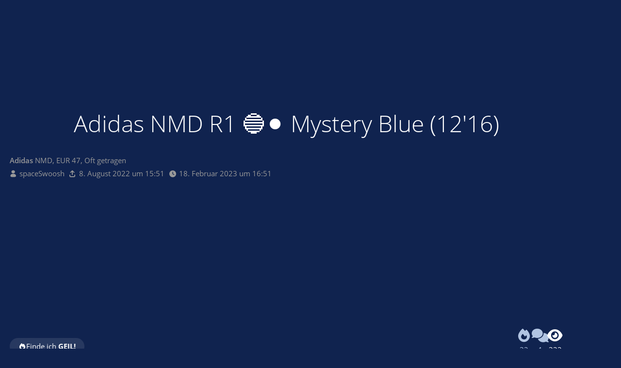

--- FILE ---
content_type: text/html; charset=UTF-8
request_url: https://sneakerbase.de/item/131005-adidas-nmd-r1-mystery-blue-12-16/
body_size: 9885
content:


    
<!DOCTYPE html>
<html
	dir="ltr"
	lang="de"
	data-color-scheme="light"
>

<head>
    <meta charset="utf-8">
    
    <title>adidas NMD R1 🔵⚫ Mystery Blue (12&#039;16) - spaceSwoosh - SneakerBase</title>

    <meta name="viewport" content="width=device-width, initial-scale=1">
<meta name="format-detection" content="telephone=no">
<meta name="robots" content="noindex"><meta name="description" content="Adidas NMD, EUR 47, Oft getragen | adidas NMD R1 Mystery Blue BY2775EU 47 ⅓  | US 12 ½08&#039;22Neu bei mir, hier angelegt + Picsaus 12&#039;16">
<meta property="og:site_name" content="SneakerBase">

<!-- Stylesheets -->
<link rel="stylesheet" type="text/css" href="https://sneakerbase.de/core/style/style-7.css?m=1768941827"><link rel="preload" href="https://sneakerbase.de/core/font/families/Open%20Sans/OpenSans-Regular.woff2?v=1614334343" as="font" crossorigin>
<style>
    .pageHeader:has(.pageHeaderMenuMobile[aria-expanded="true"]) { background: var(--wcfHeaderBackground) !important; }
    :root {
        --ebay-article-number: 'eBay-Artikelnummer';
    }
</style>
<meta name="apple-mobile-web-app-title" content="SneakerBase">
<meta name="mobile-web-app-capable" content="yes">
            

<meta name="timezone" content="Europe/Berlin">


<script data-cfasync="false">
	var WCF_PATH = 'https://sneakerbase.de/core/';
	var WSC_API_URL = 'https://sneakerbase.de/core/';
	var WSC_RPC_API_URL = 'https://sneakerbase.de/core/api/rpc/';
	
	var LANGUAGE_ID = 1;
	var LANGUAGE_USE_INFORMAL_VARIANT = true;
	var TIME_NOW = 1769006022;
	var LAST_UPDATE_TIME = 1768941824;
	var ENABLE_DEBUG_MODE = false;
	var ENABLE_PRODUCTION_DEBUG_MODE = false;
	var ENABLE_DEVELOPER_TOOLS = false;
	var PAGE_TITLE = 'SneakerBase';
	
	var REACTION_TYPES = {"7":{"title":"GEIL!","renderedIcon":"<img\n\tsrc=\"https:\/\/sneakerbase.de\/core\/images\/reaction\/7-flame.svg\"\n\talt=\"GEIL!\"\n\tclass=\"reactionType\"\n\tdata-reaction-type-id=\"7\"\n>","iconPath":"https:\/\/sneakerbase.de\/core\/images\/reaction\/7-flame.svg","showOrder":1,"reactionTypeID":7,"isAssignable":1},"1":{"title":"Gef\u00e4llt mir","renderedIcon":"<img\n\tsrc=\"https:\/\/sneakerbase.de\/core\/images\/reaction\/1-like.svg\"\n\talt=\"Gef\u00e4llt mir\"\n\tclass=\"reactionType\"\n\tdata-reaction-type-id=\"1\"\n>","iconPath":"https:\/\/sneakerbase.de\/core\/images\/reaction\/1-like.svg","showOrder":2,"reactionTypeID":1,"isAssignable":1},"2":{"title":"Danke","renderedIcon":"<img\n\tsrc=\"https:\/\/sneakerbase.de\/core\/images\/reaction\/thanks.svg\"\n\talt=\"Danke\"\n\tclass=\"reactionType\"\n\tdata-reaction-type-id=\"2\"\n>","iconPath":"https:\/\/sneakerbase.de\/core\/images\/reaction\/thanks.svg","showOrder":3,"reactionTypeID":2,"isAssignable":1},"3":{"title":"Haha","renderedIcon":"<img\n\tsrc=\"https:\/\/sneakerbase.de\/core\/images\/reaction\/haha.svg\"\n\talt=\"Haha\"\n\tclass=\"reactionType\"\n\tdata-reaction-type-id=\"3\"\n>","iconPath":"https:\/\/sneakerbase.de\/core\/images\/reaction\/haha.svg","showOrder":4,"reactionTypeID":3,"isAssignable":1},"4":{"title":"Verwirrend","renderedIcon":"<img\n\tsrc=\"https:\/\/sneakerbase.de\/core\/images\/reaction\/confused.svg\"\n\talt=\"Verwirrend\"\n\tclass=\"reactionType\"\n\tdata-reaction-type-id=\"4\"\n>","iconPath":"https:\/\/sneakerbase.de\/core\/images\/reaction\/confused.svg","showOrder":5,"reactionTypeID":4,"isAssignable":1},"5":{"title":"Traurig","renderedIcon":"<img\n\tsrc=\"https:\/\/sneakerbase.de\/core\/images\/reaction\/sad.svg\"\n\talt=\"Traurig\"\n\tclass=\"reactionType\"\n\tdata-reaction-type-id=\"5\"\n>","iconPath":"https:\/\/sneakerbase.de\/core\/images\/reaction\/sad.svg","showOrder":6,"reactionTypeID":5,"isAssignable":1}};
	
	
	</script>

<script data-cfasync="false" src="https://sneakerbase.de/core/js/WoltLabSuite/WebComponent.min.js?v=1768941824"></script>
<script data-cfasync="false" src="https://sneakerbase.de/core/js/preload/de.preload.js?v=1768941824"></script>

<script data-cfasync="false" src="https://sneakerbase.de/core/js/WoltLabSuite.Core.min.js?v=1768941824"></script>
<script data-cfasync="false">
requirejs.config({
	baseUrl: 'https://sneakerbase.de/core/js',
	urlArgs: 't=1768941824'
		, paths: {
		SB: '/js',
'@paypal': '/js/3rdParty/paypal',
'photoswipe/lightbox': '/js/3rdParty/PhotoSwipeLightbox',
'photoswipe': '/js/3rdParty/PhotoSwipe',
'socket.io-client': '/js/3rdParty/socket.io',

SBShop: '/shop/js',
	}
	
});

window.addEventListener('pageshow', function(event) {
	if (event.persisted) {
		window.location.reload();
	}
});

</script>














            
<script data-cfasync="false" src="https://sneakerbase.de/core/js/WoltLabSuite.Forum.min.js?v=1768941824"></script>

<script data-cfasync="false" src="https://sneakerbase.de/core/js/WoltLabSuite.Calendar.min.js?v=1768941824"></script>


<noscript>
	<style>
		.jsOnly {
			display: none !important;
		}
		
		.noJsOnly {
			display: block !important;
		}
	</style>
</noscript>



    

    <script type="application/ld+json">
{
"@context": "http://schema.org",
"@type": "WebSite",
"url": "https:\/\/sneakerbase.de\/",
"potentialAction": {
"@type": "SearchAction",
"target": "https:\/\/sneakerbase.de\/core\/search\/?q={search_term_string}",
"query-input": "required name=search_term_string"
}
}
</script>
<link rel="apple-touch-icon" sizes="180x180" href="https://sneakerbase.de/core/images/style-7/apple-touch-icon.png">
<link rel="manifest" href="https://sneakerbase.de/core/images/style-7/manifest-1.json">
<link rel="icon" type="image/png" sizes="48x48" href="https://sneakerbase.de/core/images/style-7/favicon-48x48.png">
<meta name="msapplication-config" content="https://sneakerbase.de/core/images/style-7/browserconfig.xml">
<meta name="theme-color" content="#1177ee">
<script>
	{
		document.querySelector('meta[name="theme-color"]').content = window.getComputedStyle(document.documentElement).getPropertyValue("--wcfPageThemeColor");
	}
</script>


    
                        <!-- Twitter Card data -->
        <meta name="twitter:card" content="summary_large_image" />
        <meta name="twitter:site" content="SneakerBase" />
        <meta name="twitter:creator" content="spaceSwoosh" />
        <meta name="twitter:title" content="adidas NMD R1 🔵⚫ Mystery Blue (12&#039;16)" />
        <meta name="twitter:description" content="Adidas NMD, EUR 47, Oft getragen | adidas NMD R1 Mystery Blue BY2775EU 47 ⅓  | US 12 ½08&#039;22Neu bei mir, hier angelegt + Picsaus 12&#039;16" />
        <meta name="twitter:image" content="https://sneakerbase.de/image/809987-001267d8d206d7891e7d79cd079ca34bb55b271a/?size=preview" />

        <!-- Open Graph data -->
        <meta property="og:title" content="adidas NMD R1 🔵⚫ Mystery Blue (12&#039;16) - SneakerBase" />
        <meta property="og:type" content="article" />
        <meta property="og:url" content="https://sneakerbase.de/item/131005-adidas-nmd-r1-mystery-blue-12-16/" />
        <meta property="og:image" content="https://sneakerbase.de/image/809987-001267d8d206d7891e7d79cd079ca34bb55b271a/?size=preview" />
        <meta property="og:description" content="Adidas NMD, EUR 47, Oft getragen | adidas NMD R1 Mystery Blue BY2775EU 47 ⅓  | US 12 ½08&#039;22Neu bei mir, hier angelegt + Picsaus 12&#039;16" />
        <meta property="og:updated_time" content="1676735518" />
    
    <link rel="canonical" href="https://sneakerbase.de/item/131005-adidas-nmd-r1-mystery-blue-12-16/" />
    </head>

<body id="tpl_sb_item"
      itemscope itemtype="http://schema.org/WebPage"      data-template="item" data-application="sb" data-page-id="58" data-page-identifier="de.sneakerbase.item"              class=" guestPage">
<a id="top"></a>

<div class="pageBackground">
    <div class="pageBackgroundImage prominentDefaultBackground" style="background-image: url(https://sneakerbase.de/image/809987-001267d8d206d7891e7d79cd079ca34bb55b271a/);"></div>
            
    </div>


<div id="pageContainer" class="pageContainer hasProminentBackground">
    

    <div id="pageHeaderContainer" class="pageHeaderContainer">
    <header id="pageHeader" class="pageHeader">
        <div id="pageHeaderPanel" class="pageHeaderPanel">
            <a id="mobileLogo" href="https://sneakerbase.de/"></a>
            
            <div class="box mainMenu" data-box-identifier="de.sneakerbase.mainMenu">
			
		
	<div class="boxContent">
		<nav>
    <ol class="boxMenu">
                                                    <li class="" id="mainMenuItemDashboard" data-identifier="Dashboard">
            <a id="logo" href="https://sneakerbase.de/" class="boxMenuLink">
                                    <img src="/images/logo.png" srcset="/images/logo@2x.png 2x" alt="Startseite" />
                    <span class="boxMenuLinkTitle">Startseite</span>
                            </a>

            </li>                                                    </ol>
</nav>	</div>
</div><button type="button" class="pageHeaderMenuMobile" aria-expanded="false" aria-label="Menü">
    <span class="pageHeaderMenuMobileInactive">
        <fa-icon size="32" name="bars"></fa-icon>
    </span>
    <span class="pageHeaderMenuMobileActive">
        <fa-icon size="32" name="xmark"></fa-icon>
    </span>
</button>
            <nav id="topMenu" class="userPanel">
    <ul class="userPanelItems">
                            <li id="pageLanguageContainer">
                
            </li>
                    <li id="userLogin">
                <a
                        class="loginLink"
                        href="https://sneakerbase.de/core/login/?url=https%3A%2F%2Fsneakerbase.de%2Fitem%2F131005-adidas-nmd-r1-mystery-blue-12-16%2F"
                        rel="nofollow"
                ><span class="icon icon24 fa-arrow-right-to-bracket"></span></a>
            </li>
        
                    <li></li>        
        
        <!-- page search -->
            </ul>
</nav>
    <a
            href="https://sneakerbase.de/core/login/?url=https%3A%2F%2Fsneakerbase.de%2Fitem%2F131005-adidas-nmd-r1-mystery-blue-12-16%2F"
            class="userPanelLoginLink jsTooltip"
            title="Anmelden"
            rel="nofollow"
    >
        <span class="icon icon32 fa-arrow-right-to-bracket"></span>
    </a>
                    </div>
        
                    <div id="pageHeaderSearchMobile"></div>
            <div id="pageHeaderSearch"><div id="userPanelSearchButton"></div><div id="pageHeaderSearchTypeSelect"></div><div id="pageHeaderSearchInput" class="pageHeaderSearchType dropdown"><span class="dropdownToggle"></span><ul class="dropdownMenu"></ul></div></div>
                
    </header>
    
</div>

    

    

    

    
    <div id="mainContainer">
        

        <div class="pageNavigation">
	<div class="layoutBoundary">
			<nav class="breadcrumbs" aria-label="Verlaufsnavigation">
		<ol class="breadcrumbs__list" itemprop="breadcrumb" itemscope itemtype="http://schema.org/BreadcrumbList">
			<li class="breadcrumbs__item" title="SneakerBase" itemprop="itemListElement" itemscope itemtype="http://schema.org/ListItem">
							<a class="breadcrumbs__link" href="https://sneakerbase.de/" itemprop="item">
																<span class="breadcrumbs__title" itemprop="name">SneakerBase</span>
							</a>
															<meta itemprop="position" content="1">
																					</li>
														
											<li class="breadcrumbs__item" title="Sneaks" itemprop="itemListElement" itemscope itemtype="http://schema.org/ListItem">
							<a class="breadcrumbs__link" href="https://sneakerbase.de/item-list/?type=sneaks" itemprop="item">
																	<span class="breadcrumbs__parent_indicator">
										<fa-icon size="16" name="arrow-left-long"></fa-icon>
									</span>
																<span class="breadcrumbs__title" itemprop="name">Sneaks</span>
							</a>
															<meta itemprop="position" content="2">
																					</li>
		</ol>
	</nav>
	</div>
</div>

        <div class="contentHeaderContainer">
            <div class="layoutBoundary">
                
                                                                <header class="contentHeader contentHeaderWithFocusNavigation ">
        <div class="contentHeaderTitle">
            <h1 class="contentTitle">
                Adidas NMD R1 🔵⚫ Mystery Blue (12&#039;16)            </h1>
                            <div class="contentHeaderDescription">
                    <strong>Adidas</strong> NMD, EUR 47, Oft getragen
                </div>
            
            <ul class="inlineList contentHeaderMetaData">
                                <li>
                    <span class="icon icon16 fa-user"></span>
                                            <a href="https://sneakerbase.de/core/user/212-spaceswoosh/" class="userLink" data-object-id="212">spaceSwoosh</a>
                                    </li>
                <li class="jsTooltip" title="Hochgeladen">
                    <span class="icon icon16 fa-arrow-up-from-bracket"></span>
                    <woltlab-core-date-time date="2022-08-08T13:51:19+00:00">8. August 2022 um 15:51</woltlab-core-date-time>                </li>
                                    <li class="jsTooltip" title="Zuletzt geändert">
                        <span class="icon icon16 fa-clock"></span>
                        <woltlab-core-date-time date="2023-02-18T15:51:58+00:00">18. Februar 2023 um 16:51</woltlab-core-date-time>                    </li>
                            </ul>
        </div>

        <div class="contentHeaderNavigation">
            <ul id="itemUserActions"     data-item-id="131005"
data-object-id="131005"
data-item-name="adidas NMD R1 🔵⚫ Mystery Blue (12&#039;16)"
data-item-image="https://sneakerbase.de/image/809987-001267d8d206d7891e7d79cd079ca34bb55b271a/?size=preview"
data-is-owner="0"
>
                        <li>
        <ul class="buttonGroup">
            <li>
                                    <a class="button loginLink jsTooltip" title="Bitte melde dich an, um dieses Feature zu nutzen."><span class="icon icon16 fa-fire"></span> <span>Finde ich <b>GEIL!</b></span></a>
                            </li>
                    </ul>
    </li>
                            </ul>
            <ol class="contentHeaderStats">
                <li>
                    <span class="votesContainer jsTooltip" data-object-id="131005" title="32 User finden diese Sneaks GEIL!">
    <a class="votesOpener" href="#">
        <span class="icon icon32 fa-fire"></span>
        <span>32</span>
    </a>
</span>                </li>
                <li>
                    <a href="#comments">
                        <span><span class="icon icon32 fa-comments"></span></span>
                        <span>4</span>
                    </a>
                </li>
                <li>
                    <span><span class="icon icon32 fa-eye"></span></span>
                    <span>322</span>
                </li>
            </ol>
        </div>
    </header>
                                    
                                    




                                </div>
        </div>

        

        <section id="main" class="main" role="main">
            <div class="layoutBoundary">
                

                <div id="content" class="content">
                    
                    
    <div class="mediaList" data-title="adidas NMD R1 🔵⚫ Mystery Blue (12&#039;16)">
                <ul class="rowGrid">
                                <li>
                            <a href="https://sneakerbase.de/image/809987-001267d8d206d7891e7d79cd079ca34bb55b271a/" data-size="876x768" data-object-type="de.sneakerbase.image.item" data-media-id="809987" class="jsImageViewer" title="08&#039;22" data-create-time="8. August 2022">
                                    <img src="https://sneakerbase.de/image/809987-001267d8d206d7891e7d79cd079ca34bb55b271a/?size=preview" width="228" height="200" alt="08&#039;22" loading="lazy" />
                    </a>
                    </li>
                        <li>
                            <a href="https://sneakerbase.de/core/login/" class="loginLink">                <img src="https://sneakerbase.de/image/809994-d4791a481346bea038a16b8444b9c5abb5e401d8/?size=preview" width="200" height="200" alt="08&#039;22" loading="lazy" />
    </a>
                    </li>
                        <li>
                            <a href="https://sneakerbase.de/core/login/" class="loginLink">                <img src="https://sneakerbase.de/image/809985-8c675d5a2a6b5a0f433a9127c719fbd131b31ae0/?size=preview" width="355" height="200" alt="08&#039;22" loading="lazy" />
    </a>
                    </li>
                        <li>
                            <a href="https://sneakerbase.de/core/login/" class="loginLink">                <img src="https://sneakerbase.de/image/809991-af063df9e5db767a1229011ce0d63bd264d2f038/?size=preview" width="223" height="200" alt="08&#039;22" loading="lazy" />
    </a>
                    </li>
                        <li>
                            <a href="https://sneakerbase.de/core/login/" class="loginLink">                <img src="https://sneakerbase.de/image/809988-c188f70ab456cbbc7dace0408993c81cf4263c34/?size=preview" width="200" height="200" alt="08&#039;22" loading="lazy" />
    </a>
                    </li>
                        <li>
                            <a href="https://sneakerbase.de/core/login/" class="loginLink">                <img src="https://sneakerbase.de/image/809993-917b5966e5c749420d9e0c83bda65153ddee7a85/?size=preview" width="200" height="200" alt="08&#039;22" loading="lazy" />
    </a>
                    </li>
                        <li>
                            <a href="https://sneakerbase.de/core/login/" class="loginLink">                <img src="https://sneakerbase.de/image/809995-5f3ca1057f1d91e4b655c75eb43de07fde7ab224/?size=preview" width="200" height="200" alt="08&#039;22" loading="lazy" />
    </a>
                    </li>
                        <li>
                            <a href="https://sneakerbase.de/core/login/" class="loginLink">                <img src="https://sneakerbase.de/image/809984-ece2aecdedbf7a9c0d966ee0269c8d279a273a31/?size=preview" width="127" height="200" alt="08&#039;22" loading="lazy" />
    </a>
                    </li>
                        <li>
                            <a href="https://sneakerbase.de/core/login/" class="loginLink">                <img src="https://sneakerbase.de/image/809992-9ade9939fb79391316c42eec8cbaf9ec6501a730/?size=preview" width="200" height="200" alt="08&#039;22" loading="lazy" />
    </a>
                    </li>
            </ul>

        <ul class="inlineList marginTopSmall">
            <li><a href="https://sneakerbase.de/image-download/131005-adidas-nmd-r1-mystery-blue-12-16/?objectType=de.sneakerbase.image.item" class="button"><span class="icon icon16 fa-download"></span> <span>Bilder herunterladen</span> <span class="icon icon24 fa-high-definition"></span> </a></li>
                    </ul>
    </div>

<div class="wcfAdLocation wcfAdLocationHeaderContent"><div><script async src="//pagead2.googlesyndication.com/pagead/js/adsbygoogle.js"></script>
<!-- Gäste - Leaderboard -->
<ins class="adsbygoogle"
     style="display:inline-block;width:728px;height:90px"
     data-ad-client="ca-pub-3878961975549020"
     data-ad-slot="5913414855"></ins>
<script>
(adsbygoogle = window.adsbygoogle || []).push({});
</script></div></div><div class="contentContainer marginTop">
    <div class="content">
        

                                    <section id="dealActions" class="section sectionContainerList dealActions">
                                            <h2 class="sectionTitle"><span class="icon icon24 fa-handshake-simple"></span> Diese Sneaks kannst du</h2>
                        <ul class="buttonGroup vertical  dealOptionGroup">
                                                                                                                                                                                                                        <li>
                                    <a class="button item disabled">
                                        <span class="icon icon48 sb-deal-buy"></span>
                                        <span>Kaufen VB</span>
                                    </a>
                                </li>
                                                                                                                                                                                            <li>
                                    <a class="button item disabled">
                                        <span class="icon icon48 sb-deal-borrow"></span>
                                        <span>Leihen</span>
                                    </a>
                                </li>
                                                                                                                                                                                            <li>
                                    <a class="button item disabled">
                                        <span class="icon icon48 sb-deal-exchange"></span>
                                        <span>Tauschen</span>
                                    </a>
                                </li>
                                                    </ul>
                                                    <div class="textCenter marginTopTiny">
                                <a class="button small" href="https://sneakerbase.de/core/paid-subscription-list/">
                                    <span class="icon icon16 fa-bell"></span>
                                    <span class="label">Benachrichtige mich bei neuen Deal-Möglichkeiten!</span>
                                     <span class="icon icon24 fa-high-definition"></span>                                </a>
                            </div>
                                            
                                    </section>
                    
                    <section class="htmlContent section">
                <p>adidas NMD R1 Mystery Blue BY2775</p><p>EU 47 <b></b>⅓  | US 12 ½</p><p><u>08'22</u></p><p>Neu bei mir, hier angelegt + Pics</p><p>aus 12'16</p><p><em></em></p>            </section>
        
        <section class="section sectionContainerList" id="comments">
            <h2 class="sectionTitle"><span class="icon icon24 fa-comments"></span> Kommentare</h2>
                            



<div class="commentListContainer"
	id="itemCommentList"
	data-can-add="false"
	data-object-id="131005"
	data-object-type-id="280"
	data-comments="3"
	data-last-comment-time="1659967189"
	data-enable-reactions="false"
>
	<div class="commentList">
				
					<div class="commentList__item jsComment"
			data-comment-id="221908"
			data-object-id="221908" data-object-type="com.woltlab.wcf.comment" data-user-id="40"			data-can-edit="false" data-can-delete="false"
			data-responses="0" data-last-response-time="0" data-is-disabled="0"
			data-last-response-id="0"
		>
			<woltlab-core-comment class="comment" comment-id="221908" itemprop="comment" itemscope itemtype="http://schema.org/Comment">
				<div class="comment__header">
					<div class="comment__avatar">
						<a href="https://sneakerbase.de/core/user/40-buffi4711/" aria-hidden="true" tabindex="-1"><img src="https://sneakerbase.de/core/images/avatars/avatar-default.svg" width="32" height="32" alt="" class="userAvatarImage"></a>					</div>
					<div class="comment__author" itemprop="author" itemscope itemtype="http://schema.org/Person">
													<a href="https://sneakerbase.de/core/user/40-buffi4711/" class="comment__author__link userLink" data-object-id="40" itemprop="url">
								<span itemprop="name">buffi4711</span>
							</a>
											</div>
					<div class="comment__date">
						<meta itemprop="datePublished" content="2022-08-16T17:13:02+02:00">
						<a href="https://sneakerbase.de/item/131005-adidas-nmd-r1-mystery-blue-12-16/#comment221908" class="comment__permalink"><woltlab-core-date-time date="2022-08-16T15:13:02+00:00">16. August 2022 um 17:13</woltlab-core-date-time></a>
					</div>
					<div class="comment__status">
												
						
						
					</div>
					

					
				</div>

				

				<div class="comment__message">
					<div class="htmlContent userMessage" itemprop="text"><p>Lecker</p></div>
				</div>

				
				
				<div class="comment__footer">
					<div class="comment__reactions">
																								</div>

					<div class="comment__buttons">
												
						
						
					</div>

					
				</div>
			</woltlab-core-comment>

					</div>
				<div class="commentList__item jsComment"
			data-comment-id="221786"
			data-object-id="221786" data-object-type="com.woltlab.wcf.comment" data-user-id="13831"			data-can-edit="false" data-can-delete="false"
			data-responses="0" data-last-response-time="0" data-is-disabled="0"
			data-last-response-id="0"
		>
			<woltlab-core-comment class="comment" comment-id="221786" itemprop="comment" itemscope itemtype="http://schema.org/Comment">
				<div class="comment__header">
					<div class="comment__avatar">
						<a href="https://sneakerbase.de/core/user/13831-markshox/" aria-hidden="true" tabindex="-1"><img src="https://sneakerbase.de/core/images/avatars/39/19830-395682d47778471787a020803bf81903e960649b.webp" width="32" height="32" alt="" class="userAvatarImage" loading="lazy"></a>					</div>
					<div class="comment__author" itemprop="author" itemscope itemtype="http://schema.org/Person">
													<a href="https://sneakerbase.de/core/user/13831-markshox/" class="comment__author__link userLink" data-object-id="13831" itemprop="url">
								<span itemprop="name">MarkShox</span>
							</a>
											</div>
					<div class="comment__date">
						<meta itemprop="datePublished" content="2022-08-14T23:26:40+02:00">
						<a href="https://sneakerbase.de/item/131005-adidas-nmd-r1-mystery-blue-12-16/#comment221786" class="comment__permalink"><woltlab-core-date-time date="2022-08-14T21:26:40+00:00">14. August 2022 um 23:26</woltlab-core-date-time></a>
					</div>
					<div class="comment__status">
												
						
						
					</div>
					

					
				</div>

				

				<div class="comment__message">
					<div class="htmlContent userMessage" itemprop="text"><p>Sehr schöne NMD! Ich liebe diesen Stoff! Sie tragen sich perfekt!</p></div>
				</div>

				
				
				<div class="comment__footer">
					<div class="comment__reactions">
																								</div>

					<div class="comment__buttons">
												
						
						
					</div>

					
				</div>
			</woltlab-core-comment>

					</div>
				<div class="commentList__item jsComment"
			data-comment-id="221519"
			data-object-id="221519" data-object-type="com.woltlab.wcf.comment" data-user-id="1002"			data-can-edit="false" data-can-delete="false"
			data-responses="1" data-last-response-time="1659967408" data-is-disabled="0"
			data-last-response-id="32828"
		>
			<woltlab-core-comment class="comment" comment-id="221519" itemprop="comment" itemscope itemtype="http://schema.org/Comment">
				<div class="comment__header">
					<div class="comment__avatar">
						<a href="https://sneakerbase.de/core/user/1002-sneakertausch/" aria-hidden="true" tabindex="-1"><img src="https://sneakerbase.de/core/images/avatars/67/7831-67c5800cf81781da13ef7ad31cf95d9a6533db50.webp" width="32" height="32" alt="" class="userAvatarImage" loading="lazy"></a>					</div>
					<div class="comment__author" itemprop="author" itemscope itemtype="http://schema.org/Person">
													<a href="https://sneakerbase.de/core/user/1002-sneakertausch/" class="comment__author__link userLink" data-object-id="1002" itemprop="url">
								<span itemprop="name">sneakertausch</span>
							</a>
											</div>
					<div class="comment__date">
						<meta itemprop="datePublished" content="2022-08-08T15:59:49+02:00">
						<a href="https://sneakerbase.de/item/131005-adidas-nmd-r1-mystery-blue-12-16/#comment221519" class="comment__permalink"><woltlab-core-date-time date="2022-08-08T13:59:49+00:00">8. August 2022 um 15:59</woltlab-core-date-time></a>
					</div>
					<div class="comment__status">
												
						
						
					</div>
					

					
				</div>

				

				<div class="comment__message">
					<div class="htmlContent userMessage" itemprop="text"><p>Schöne Farbkombi!</p></div>
				</div>

				
				
				<div class="comment__footer">
					<div class="comment__reactions">
																								</div>

					<div class="comment__buttons">
												
						
						
					</div>

					
				</div>
			</woltlab-core-comment>

							<div class="comment__responses">
					<div class="commentResponseList" data-responses="1">
									<div class="commentResponseList__item jsCommentResponse"
			data-response-id="32828"
			data-object-id="32828" data-object-type="com.woltlab.wcf.comment.response" data-user-id="212"			data-can-edit="false"
			data-can-delete="false"
			data-user-id="212"
		>
			<woltlab-core-comment-response class="commentResponse" response-id="32828" itemprop="comment" itemscope itemtype="http://schema.org/Comment">
				<div class="commentResponse__header">
					<div class="commentResponse__avatar">
						<a href="https://sneakerbase.de/core/user/212-spaceswoosh/" aria-hidden="true" tabindex="-1"><img src="https://sneakerbase.de/core/images/avatars/1c/24210-1c40e9139c6b381169c10f704a83c8a054db2da9.webp" width="32" height="32" alt="" class="userAvatarImage" loading="lazy"></a>					</div>
					<div class="commentResponse__author" itemprop="author" itemscope itemtype="http://schema.org/Person">
													<a href="https://sneakerbase.de/core/user/212-spaceswoosh/" class="commentResponse__author__link userLink" data-object-id="212" itemprop="url">
								<span itemprop="name">spaceSwoosh</span>
							</a>
											</div>
					<div class="commentResponse__date">
						<meta itemprop="datePublished" content="2022-08-08T16:03:28+02:00">
						<a href="https://sneakerbase.de/item/131005-adidas-nmd-r1-mystery-blue-12-16/#comment221519/response32828" class="commentResponse__permalink"><woltlab-core-date-time date="2022-08-08T14:03:28+00:00">8. August 2022 um 16:03</woltlab-core-date-time></a>
					</div>
					<div class="commentResponse__status">
												
						
						
					</div>

					

					
				</div>

				

				<div class="commentResponse__message">
					<div class="htmlContent userMessage" itemprop="text"><p>Dankeschön ✌️</p></div>
				</div>

				
				
				<div class="commentResponse__footer">
					<div class="commentResponse__reactions">
																								</div>

					<div class="commentResponse__buttons">
												
						
					</div>

					
				</div>
			</woltlab-core-comment-response>
		</div>
						</div>
				</div>
					</div>
		</div>

	</div>
                    </section>
    </div>

    <aside class="sidebar boxesSidebarRight" data-show-sidebar="Sidebar anzeigen" data-hide-sidebar="Sidebar verbergen">
        <div class="boxContainer">
            
                            <section class="box">
                    <h2 class="boxTitle">Merkmale</h2>
                    <div class="boxContent">
                        <dl class="dataList plain">
                            <dt>Modellnummer</dt>
                                <dd><a href="https://sneakerbase.de/item-list/?filter%5BmodelNumber%5D%5BBY2775%5D=1">BY2775</a></dd>
                                                            <dt>Marke</dt>
                                <dd><a href="https://sneakerbase.de/item-list/?filter%5Bmodel%5D%5B133%5D=1"><strong>Adidas</strong> NMD</a></dd>
                                                            <dt>Farbe</dt>
                                <dd><a href="https://sneakerbase.de/item-list/?filter%5Bcolor%5D%5B8%5D=1&filter%5Bcolor%5D%5B2%5D=1&filter%5Bcolor%5D%5B1%5D=1&filter%5Bcolor%5D%5Bstrict%5D=1"><span class="itemColor"><span class="preview" style="background: #06f; background-size: cover;"></span> <span>Blau</span></span> <span class="itemColor"><span class="preview" style="background: #000; background-size: cover;"></span> <span>Schwarz</span></span> <span class="itemColor"><span class="preview" style="background: #fff; background-size: cover;"></span> <span>Weiß</span></span></a></dd>
                                                            <dt>Größe</dt>
                                <dd><a href="https://sneakerbase.de/item-list/?filter%5Bsize%5D%5B15%5D=1">EUR 47</a></dd>
                                                            <dt>Zustand</dt>
                                <dd><a href="https://sneakerbase.de/item-list/?filter%5Bcondition%5D%5B5%5D=1">Oft getragen</a></dd>
                        </dl>
                    </div>
                </section>
            

                            <section class="box">
                    <h2 class="boxTitle">
                        DailyStyle
                        <a href="#" class="button small jsOnly" id="dailyStyleEventsButton" style="float: right; top: -2px">
                            Alle Tage anzeigen
                                                            <span class="icon icon24 fa-high-definition" style="vertical-align: text-top"></span>
                                                    </a>
                    </h2>
                    <div class="boxContent textCenter">
                        <div class="dailyStyleEvent flexContainer alignCenter">
    <div class="iconContainer compact">
        <span class="icon icon32 sb-sneaks"></span>
    </div>
        <div class="statistic">
        <strong>3x getragen</strong>
        <small>Seit 9. August 2022</small>        <small>Zuletzt <woltlab-core-date-time date="2023-02-18T15:51:58+00:00">18. Februar 2023 um 16:51</woltlab-core-date-time></small>    </div>
</div>                    </div>
                </section>
            
            
            
            <section class="box">
                <h2 class="boxTitle">Besitzer</h2>
                            
<aside role="presentation" class="messageSidebar member">
    <div class="messageAuthor">
        

                    
                            <div class="userAvatar">
                    <a href="https://sneakerbase.de/core/user/212-spaceswoosh/"><img src="https://sneakerbase.de/core/images/avatars/1c/24210-1c40e9139c6b381169c10f704a83c8a054db2da9.webp" width="128" height="128" alt="" class="userAvatarImage" loading="lazy"></a>

                                    </div>
            
            <div class="messageAuthorContainer">
                <a href="https://sneakerbase.de/core/user/212-spaceswoosh/" class="username userLink" data-object-id="212">
                    <span>spaceSwoosh</span>
                </a>
                                    
                    
                            </div>

                                                <div class="userTitle">
                                                <span class="badge userTitleBadge hd">SneakerBase HD</span>
                    </div>
                                            
                        </div>

                
                        

                                                <div class="userCredits">
                        <dl class="plain dataList">
                            <dt><a href="https://sneakerbase.de/core/user/212-spaceswoosh/#likes" class="jsTooltip" title="Erhaltene Reaktionen von spaceSwoosh">Reaktionen</a></dt>
                                <dd>40.077</dd>
                            
                            
                            
                            	<dt><a href="https://sneakerbase.de/board/user-post-list/212-spaceswoosh/" title="Beiträge von spaceSwoosh" class="jsTooltip">Forenbeiträge</a></dt>
	<dd>351</dd>
    
<dt><a href="https://sneakerbase.de/item-list/?category=sneaks&owner=spaceSwoosh" title="Sneaks von spaceSwoosh" class="jsTooltip">Sneaks</a></dt>
                            <dd>377</dd> <dt><a href="https://sneakerbase.de/item-list/?category=socks&owner=spaceSwoosh" title="Socks von spaceSwoosh" class="jsTooltip">Socks</a></dt>
                            <dd>36</dd> <dt><a href="https://sneakerbase.de/item-list/?category=sportswear&owner=spaceSwoosh" title="Sportswear von spaceSwoosh" class="jsTooltip">Sportswear</a></dt>
                            <dd>1</dd> <dt><a href="https://sneakerbase.de/item-list/?category=accessories&owner=spaceSwoosh" title="Accessoires von spaceSwoosh" class="jsTooltip">Accessoires</a></dt>
                            <dd>6</dd> <dt><a href="https://sneakerbase.de/item-list/?category=album&owner=spaceSwoosh" title="Alben von spaceSwoosh" class="jsTooltip">Alben</a></dt>
                            <dd>9</dd>
        <dt>Aktive Deals / Gesamt</dt>
    <dd>0 / 38</dd>
                        </dl>
                    </div>
                
                        
            
    </aside>
            </section>
        </div>
    </aside>
</div>




    




</div>




</div>
</section>



    <div class="boxesFooterBoxes">
        <div class="layoutBoundary">
            <div class="boxContainer">
                <div id="similarItemListContainer"></div>
            </div>
        </div>
    </div>



    <footer id="pageFooter" class="pageFooter">
		
					
			<div class="boxesFooter">
			<div class="layoutBoundary">
													<div class="boxContainer">
						<div class="box" data-box-identifier="com.woltlab.wcf.FooterMenu">
			
		
	<div class="boxContent">
		<nav>
    <ol class="boxMenu">
                                                    <li class="" id="mainMenuItemPrivacyPolicy" data-identifier="PrivacyPolicy">
            <a href="https://sneakerbase.de/core/datenschutzerklaerung/" class="boxMenuLink">
                                                        <span class="boxMenuLinkTitle">Datenschutzerklärung</span>
                                                </a>

            </li>                                                                <li class="" id="mainMenuItemLegalNotice" data-identifier="LegalNotice">
            <a href="https://sneakerbase.de/core/legal-notice/" class="boxMenuLink">
                                                        <span class="boxMenuLinkTitle">Impressum</span>
                                                </a>

            </li>                                                                <li class="" id="mainMenuItemTermsOfUse" data-identifier="TermsOfUse">
            <a href="https://sneakerbase.de/core/terms/" class="boxMenuLink">
                                                        <span class="boxMenuLinkTitle">Nutzungsbestimmungen</span>
                                                </a>

            </li>                                                    </ol>
</nav>	</div>
</div>															<div class="box" data-box-identifier="com.woltlab.wcf.genericBox26">
			
		
	<div class="boxContent">
		<div class="partnerContainer flexContainer">
	<div class="logo compact"><a href="/"><img src="/images/logoFooter.png?2" srcset="/images/logoFooter@2x.png?2 2x" alt="Sneakerbase" /></a></div>
	<div class="partners">
		<h5>Partner</h5>
		<ol>
			<li><a href="http://sk8erboy.shop/" target="_blank"><img src="/images/partner/sk8erboy.png" srcset="/images/partner/sk8erboy@2x.png 2x" alt="Sk8erboy" /></a></li>
		</ol>
	</div>
</div>	</div>
</div>
					</div>
				
			</div>
		</div>
		
			<div id="pageFooterCopyright" class="pageFooterCopyright">
			<div class="layoutBoundary">
				<p></p>
			</div>
		</div>
	
</footer>
</div>

</div>



<div class="pageFooterStickyNotice">
    

    <noscript>
        <div class="info">
            <div class="layoutBoundary">
                <span class="javascriptDisabledWarningText">In deinem Webbrowser ist JavaScript deaktiviert. Um alle Funktionen dieser Website nutzen zu können, muss JavaScript aktiviert sein.</span>
            </div>
        </div>
    </noscript>
</div>


<script data-cfasync="false">
	require(['Language', 'WoltLabSuite/Core/BootstrapFrontend', 'User'], function(Language, BootstrapFrontend, User) {
					Language.addObject({
				}); Language.addObject({
    'sb.user.awareness': 'Bekanntheit\n			von {$username}',
    'sb.user.rating.list': 'Bewertungen für {$username}',
    'sb.item.stats.votes': 'GEIL! Angaben'
			});
		
		
		User.init(
			0,
			'',
			'',
			'https://sneakerbase.de/core/guest-token-dialog/'
		);
		
		BootstrapFrontend.setup({
			backgroundQueue: {
				url: 'https://sneakerbase.de/core/background-queue-perform/',
				force: false			},
						dynamicColorScheme: false,
			endpointUserPopover: 'https://sneakerbase.de/core/user-popover/',
			executeCronjobs: undefined,
						styleChanger: false		});
	});
</script>
<script data-cfasync="false">
	// prevent jQuery and other libraries from utilizing define()
	__require_define_amd = define.amd;
	define.amd = undefined;
</script>
<script data-cfasync="false" src="https://sneakerbase.de/core/js/WCF.Combined.min.js?v=1768941824"></script>
<script data-cfasync="false">
	define.amd = __require_define_amd;
	$.holdReady(true);
</script>
<script data-cfasync="false">
	WCF.User.init(
		0,
		''	);
</script>
<script data-cfasync="false" src="https://sneakerbase.de/js/SB.Combined.min.js?v=1768941824"></script>
<script data-cfasync="false">
    require(['SB/System/Core'], (SBCore) => {
        SBCore.init({
            endpointItemPopover: 'https://sneakerbase.de/item-popover/',
        });
    });

    </script>
<script data-cfasync="false" src="https://sneakerbase.de/board/js/WBB.min.js?v=1768941824"></script>
<script data-cfasync="false" src="https://sneakerbase.de/events/js/Calendar.min.js?v=1768941824"></script>
<script data-cfasync="false">
	$(function() {
		WCF.User.Profile.ActivityPointList.init();
		
				
		require(['WoltLabSuite/Forum/Bootstrap'], (Bootstrap) => {
	Bootstrap.setup();
});
require(["WoltLabSuite/Calendar/Bootstrap"], (Bootstrap) => {
	Bootstrap.setup();
});
		
			});
</script>
<script data-cfasync="false">
        require(['SB/Media/Viewer'], (MediaViewer) => {
            MediaViewer.init();
        });
    </script>
<script data-cfasync="false">
            require(['SB/System/ProminentPageBackground'], ProminentPageBackground => ProminentPageBackground.init());
        </script>
<script data-cfasync="false">
                    require(['WoltLabSuite/Core/Language/Chooser'], function(LanguageChooser) {
                        var languages = {
                                                        '1': {
                                iconPath: 'https:\/\/sneakerbase.de\/core\/icon\/flag\/de.svg',
                                languageName: 'Deutsch',
                                languageCode: 'de'
                            }
                            ,                             '2': {
                                iconPath: 'https:\/\/sneakerbase.de\/core\/icon\/flag\/gb.svg',
                                languageName: 'English',
                                languageCode: 'en'
                            }
                                                    };

                        var callback = function(listItem) {
                            var location;
                            var languageCode = elData(listItem, 'language-code');
                            var link = elBySel('link[hreflang="' + languageCode + '"]');
                            if (link !== null) {
                                location = link.href;
                            }
                            else {
                                location = window.location.toString().replace(/#.*/, '').replace(/(\?|&)l=[0-9]+/g, '');
                            }

                            var delimiter = (location.indexOf('?') == -1) ? '?' : '&';
                            window.location = location + delimiter + 'l=' + elData(listItem, 'language-id') + window.location.hash;
                        };

                        LanguageChooser.init('pageLanguageContainer', 'pageLanguageID', 1, languages, callback);
                    });
                </script>
<script data-cfasync="false">
	require(['Language', 'WoltLabSuite/Core/Component/Comment/List'], (Language, { setup }) => {
		Language.addObject({
			'wcf.comment.more': 'Weitere Kommentare',
			'wcf.comment.response.more': '{if $count == 1}Eine weitere Antwort{else}{#$count} weitere Antworten{\/if}',
		});

		setup('itemCommentList');
	});
</script>
<script data-cfasync="false">
    require(['Language', 'SB/Item/Page'], (Language, Page) => {
        Language.addObject({
            'sb.item.dailyStyle': 'DailyStyle',
            'sb.item.sneaks.report.success': 'Du hast diese Sneaks gemeldet. Vielen Dank!',
            'sb.item.sneaks.report.alreadyReported': 'Diese Sneaks wurden bereits gemeldet.',
            'sb.item.dealTypes.notification': 'Benachrichtige mich bei neuen Deal-Möglichkeiten!',
            'sb.item.dealTypes.notification.enabled': 'Benachrichtigung bei neuen Deal-Möglichkeiten aktiv! Zum deaktivieren klicken.',
            'sb.deal.request.error.writeMessage': 'Markiere bitte die Checkbox, wenn du eine Nachricht schreiben möchtest.',
        });

        Page.init(131005);
    });

    </script>

<script>
				if (document.cookie.indexOf('ga-disable-G-1CCQG2GFW2=true') > -1) {
					window['ga-disable-G-1CCQG2GFW2'] = true;
				}
				function gaOptout() {
					document.cookie = 'ga-disable-G-1CCQG2GFW2=true; expires=Thu, 31 Dec 2099 23:59:59 UTC; path=/';
					window['ga-disable-G-1CCQG2GFW2'] = true;
					require(['Ui/Notification'], function(UiNotification) {
						UiNotification.show('Google Analytics wurde deaktiviert.');
					});
				}</script><a id="bottom"></a>

</body>
</html>

--- FILE ---
content_type: text/html; charset=utf-8
request_url: https://www.google.com/recaptcha/api2/aframe
body_size: 264
content:
<!DOCTYPE HTML><html><head><meta http-equiv="content-type" content="text/html; charset=UTF-8"></head><body><script nonce="zkFyc0k0Vmty-cuMu1nOdg">/** Anti-fraud and anti-abuse applications only. See google.com/recaptcha */ try{var clients={'sodar':'https://pagead2.googlesyndication.com/pagead/sodar?'};window.addEventListener("message",function(a){try{if(a.source===window.parent){var b=JSON.parse(a.data);var c=clients[b['id']];if(c){var d=document.createElement('img');d.src=c+b['params']+'&rc='+(localStorage.getItem("rc::a")?sessionStorage.getItem("rc::b"):"");window.document.body.appendChild(d);sessionStorage.setItem("rc::e",parseInt(sessionStorage.getItem("rc::e")||0)+1);localStorage.setItem("rc::h",'1769006025226');}}}catch(b){}});window.parent.postMessage("_grecaptcha_ready", "*");}catch(b){}</script></body></html>